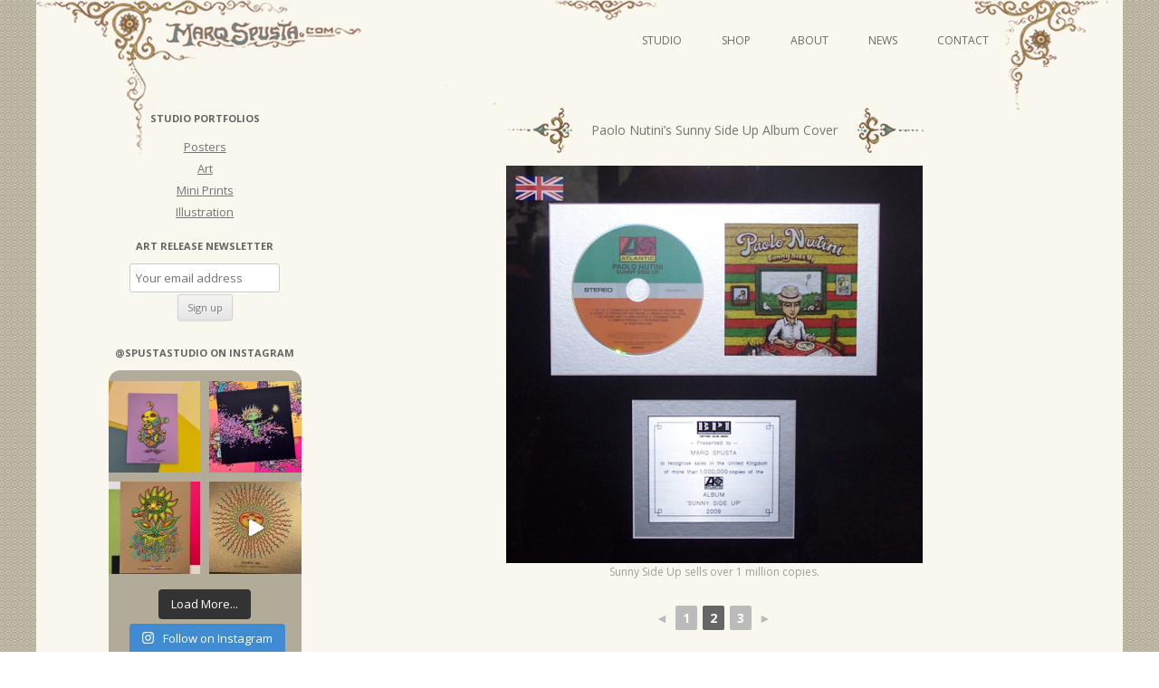

--- FILE ---
content_type: text/html; charset=UTF-8
request_url: https://marqspusta.com/studio-projects/studio-illustration/paolo-nutini-album-cover-2/nggallery/page/2
body_size: 18427
content:
<!DOCTYPE html>
<!--[if IE 7]>
<html class="ie ie7" lang="en-US">
<![endif]-->
<!--[if IE 8]>
<html class="ie ie8" lang="en-US">
<![endif]-->
<!--[if !(IE 7) & !(IE 8)]><!-->
<html lang="en-US">
<!--<![endif]-->
<head>
<meta charset="UTF-8" />
<meta name="viewport" content="width=device-width" />
<title>Paolo Nutini&#8217;s Sunny Side Up Album Cover | Marq Spusta</title>
<link rel="profile" href="http://gmpg.org/xfn/11" />
<link rel="pingback" href="https://marqspusta.com/xmlrpc.php" />
<!--[if lt IE 9]>
<script src="https://marqspusta.com/wp-content/themes/spusta16/js/html5.js" type="text/javascript"></script>
<![endif]-->
		<style type="text/css">
			.rltdpstsplgn-featured-posts {
				width: 0%;
			}
			.rltdpstsplgn-featured-post-block .rltdpstsplgn-featured-posts article {
				width: 0%;
			}
							.rltdpstsplgn-featured-posts {
					background-color: #f3f3f3 !important;
				}
				.rltdpstsplgn-featured-posts article {
					background-color: #f3f3f3 !important;
				}
				.rltdpstsplgn-featured-posts article h3 a {
					color: #777b7e !important;
				}
				.rltdpstsplgn-featured-posts article p {
					color: #777b7e !important;
				}
				.rltdpstsplgn-featured-posts .more-link {
					color: #777b7e !important;
				}
					</style>
	<meta name='robots' content='max-image-preview:large' />
<link rel='dns-prefetch' href='//static.addtoany.com' />
<link rel='dns-prefetch' href='//fonts.googleapis.com' />
<link rel="alternate" type="application/rss+xml" title="Marq Spusta &raquo; Feed" href="https://marqspusta.com/feed/" />
<link rel="alternate" type="application/rss+xml" title="Marq Spusta &raquo; Comments Feed" href="https://marqspusta.com/comments/feed/" />
<link rel="alternate" type="application/rss+xml" title="Marq Spusta &raquo; Paolo Nutini&#8217;s Sunny Side Up Album Cover Comments Feed" href="https://marqspusta.com/studio-projects/studio-illustration/paolo-nutini-album-cover-2/feed/" />
<script type="text/javascript">
window._wpemojiSettings = {"baseUrl":"https:\/\/s.w.org\/images\/core\/emoji\/14.0.0\/72x72\/","ext":".png","svgUrl":"https:\/\/s.w.org\/images\/core\/emoji\/14.0.0\/svg\/","svgExt":".svg","source":{"concatemoji":"https:\/\/marqspusta.com\/wp-includes\/js\/wp-emoji-release.min.js?ver=6.2.8"}};
/*! This file is auto-generated */
!function(e,a,t){var n,r,o,i=a.createElement("canvas"),p=i.getContext&&i.getContext("2d");function s(e,t){p.clearRect(0,0,i.width,i.height),p.fillText(e,0,0);e=i.toDataURL();return p.clearRect(0,0,i.width,i.height),p.fillText(t,0,0),e===i.toDataURL()}function c(e){var t=a.createElement("script");t.src=e,t.defer=t.type="text/javascript",a.getElementsByTagName("head")[0].appendChild(t)}for(o=Array("flag","emoji"),t.supports={everything:!0,everythingExceptFlag:!0},r=0;r<o.length;r++)t.supports[o[r]]=function(e){if(p&&p.fillText)switch(p.textBaseline="top",p.font="600 32px Arial",e){case"flag":return s("\ud83c\udff3\ufe0f\u200d\u26a7\ufe0f","\ud83c\udff3\ufe0f\u200b\u26a7\ufe0f")?!1:!s("\ud83c\uddfa\ud83c\uddf3","\ud83c\uddfa\u200b\ud83c\uddf3")&&!s("\ud83c\udff4\udb40\udc67\udb40\udc62\udb40\udc65\udb40\udc6e\udb40\udc67\udb40\udc7f","\ud83c\udff4\u200b\udb40\udc67\u200b\udb40\udc62\u200b\udb40\udc65\u200b\udb40\udc6e\u200b\udb40\udc67\u200b\udb40\udc7f");case"emoji":return!s("\ud83e\udef1\ud83c\udffb\u200d\ud83e\udef2\ud83c\udfff","\ud83e\udef1\ud83c\udffb\u200b\ud83e\udef2\ud83c\udfff")}return!1}(o[r]),t.supports.everything=t.supports.everything&&t.supports[o[r]],"flag"!==o[r]&&(t.supports.everythingExceptFlag=t.supports.everythingExceptFlag&&t.supports[o[r]]);t.supports.everythingExceptFlag=t.supports.everythingExceptFlag&&!t.supports.flag,t.DOMReady=!1,t.readyCallback=function(){t.DOMReady=!0},t.supports.everything||(n=function(){t.readyCallback()},a.addEventListener?(a.addEventListener("DOMContentLoaded",n,!1),e.addEventListener("load",n,!1)):(e.attachEvent("onload",n),a.attachEvent("onreadystatechange",function(){"complete"===a.readyState&&t.readyCallback()})),(e=t.source||{}).concatemoji?c(e.concatemoji):e.wpemoji&&e.twemoji&&(c(e.twemoji),c(e.wpemoji)))}(window,document,window._wpemojiSettings);
</script>
<style type="text/css">
img.wp-smiley,
img.emoji {
	display: inline !important;
	border: none !important;
	box-shadow: none !important;
	height: 1em !important;
	width: 1em !important;
	margin: 0 0.07em !important;
	vertical-align: -0.1em !important;
	background: none !important;
	padding: 0 !important;
}
</style>
	<link rel='stylesheet' id='sbi_styles-css' href='https://marqspusta.com/wp-content/plugins/instagram-feed/css/sbi-styles.min.css?ver=6.6.1' type='text/css' media='all' />
<link rel='stylesheet' id='wp-block-library-css' href='https://marqspusta.com/wp-includes/css/dist/block-library/style.min.css?ver=6.2.8' type='text/css' media='all' />
<link rel='stylesheet' id='classic-theme-styles-css' href='https://marqspusta.com/wp-includes/css/classic-themes.min.css?ver=6.2.8' type='text/css' media='all' />
<style id='global-styles-inline-css' type='text/css'>
body{--wp--preset--color--black: #000000;--wp--preset--color--cyan-bluish-gray: #abb8c3;--wp--preset--color--white: #ffffff;--wp--preset--color--pale-pink: #f78da7;--wp--preset--color--vivid-red: #cf2e2e;--wp--preset--color--luminous-vivid-orange: #ff6900;--wp--preset--color--luminous-vivid-amber: #fcb900;--wp--preset--color--light-green-cyan: #7bdcb5;--wp--preset--color--vivid-green-cyan: #00d084;--wp--preset--color--pale-cyan-blue: #8ed1fc;--wp--preset--color--vivid-cyan-blue: #0693e3;--wp--preset--color--vivid-purple: #9b51e0;--wp--preset--gradient--vivid-cyan-blue-to-vivid-purple: linear-gradient(135deg,rgba(6,147,227,1) 0%,rgb(155,81,224) 100%);--wp--preset--gradient--light-green-cyan-to-vivid-green-cyan: linear-gradient(135deg,rgb(122,220,180) 0%,rgb(0,208,130) 100%);--wp--preset--gradient--luminous-vivid-amber-to-luminous-vivid-orange: linear-gradient(135deg,rgba(252,185,0,1) 0%,rgba(255,105,0,1) 100%);--wp--preset--gradient--luminous-vivid-orange-to-vivid-red: linear-gradient(135deg,rgba(255,105,0,1) 0%,rgb(207,46,46) 100%);--wp--preset--gradient--very-light-gray-to-cyan-bluish-gray: linear-gradient(135deg,rgb(238,238,238) 0%,rgb(169,184,195) 100%);--wp--preset--gradient--cool-to-warm-spectrum: linear-gradient(135deg,rgb(74,234,220) 0%,rgb(151,120,209) 20%,rgb(207,42,186) 40%,rgb(238,44,130) 60%,rgb(251,105,98) 80%,rgb(254,248,76) 100%);--wp--preset--gradient--blush-light-purple: linear-gradient(135deg,rgb(255,206,236) 0%,rgb(152,150,240) 100%);--wp--preset--gradient--blush-bordeaux: linear-gradient(135deg,rgb(254,205,165) 0%,rgb(254,45,45) 50%,rgb(107,0,62) 100%);--wp--preset--gradient--luminous-dusk: linear-gradient(135deg,rgb(255,203,112) 0%,rgb(199,81,192) 50%,rgb(65,88,208) 100%);--wp--preset--gradient--pale-ocean: linear-gradient(135deg,rgb(255,245,203) 0%,rgb(182,227,212) 50%,rgb(51,167,181) 100%);--wp--preset--gradient--electric-grass: linear-gradient(135deg,rgb(202,248,128) 0%,rgb(113,206,126) 100%);--wp--preset--gradient--midnight: linear-gradient(135deg,rgb(2,3,129) 0%,rgb(40,116,252) 100%);--wp--preset--duotone--dark-grayscale: url('#wp-duotone-dark-grayscale');--wp--preset--duotone--grayscale: url('#wp-duotone-grayscale');--wp--preset--duotone--purple-yellow: url('#wp-duotone-purple-yellow');--wp--preset--duotone--blue-red: url('#wp-duotone-blue-red');--wp--preset--duotone--midnight: url('#wp-duotone-midnight');--wp--preset--duotone--magenta-yellow: url('#wp-duotone-magenta-yellow');--wp--preset--duotone--purple-green: url('#wp-duotone-purple-green');--wp--preset--duotone--blue-orange: url('#wp-duotone-blue-orange');--wp--preset--font-size--small: 13px;--wp--preset--font-size--medium: 20px;--wp--preset--font-size--large: 36px;--wp--preset--font-size--x-large: 42px;--wp--preset--spacing--20: 0.44rem;--wp--preset--spacing--30: 0.67rem;--wp--preset--spacing--40: 1rem;--wp--preset--spacing--50: 1.5rem;--wp--preset--spacing--60: 2.25rem;--wp--preset--spacing--70: 3.38rem;--wp--preset--spacing--80: 5.06rem;--wp--preset--shadow--natural: 6px 6px 9px rgba(0, 0, 0, 0.2);--wp--preset--shadow--deep: 12px 12px 50px rgba(0, 0, 0, 0.4);--wp--preset--shadow--sharp: 6px 6px 0px rgba(0, 0, 0, 0.2);--wp--preset--shadow--outlined: 6px 6px 0px -3px rgba(255, 255, 255, 1), 6px 6px rgba(0, 0, 0, 1);--wp--preset--shadow--crisp: 6px 6px 0px rgba(0, 0, 0, 1);}:where(.is-layout-flex){gap: 0.5em;}body .is-layout-flow > .alignleft{float: left;margin-inline-start: 0;margin-inline-end: 2em;}body .is-layout-flow > .alignright{float: right;margin-inline-start: 2em;margin-inline-end: 0;}body .is-layout-flow > .aligncenter{margin-left: auto !important;margin-right: auto !important;}body .is-layout-constrained > .alignleft{float: left;margin-inline-start: 0;margin-inline-end: 2em;}body .is-layout-constrained > .alignright{float: right;margin-inline-start: 2em;margin-inline-end: 0;}body .is-layout-constrained > .aligncenter{margin-left: auto !important;margin-right: auto !important;}body .is-layout-constrained > :where(:not(.alignleft):not(.alignright):not(.alignfull)){max-width: var(--wp--style--global--content-size);margin-left: auto !important;margin-right: auto !important;}body .is-layout-constrained > .alignwide{max-width: var(--wp--style--global--wide-size);}body .is-layout-flex{display: flex;}body .is-layout-flex{flex-wrap: wrap;align-items: center;}body .is-layout-flex > *{margin: 0;}:where(.wp-block-columns.is-layout-flex){gap: 2em;}.has-black-color{color: var(--wp--preset--color--black) !important;}.has-cyan-bluish-gray-color{color: var(--wp--preset--color--cyan-bluish-gray) !important;}.has-white-color{color: var(--wp--preset--color--white) !important;}.has-pale-pink-color{color: var(--wp--preset--color--pale-pink) !important;}.has-vivid-red-color{color: var(--wp--preset--color--vivid-red) !important;}.has-luminous-vivid-orange-color{color: var(--wp--preset--color--luminous-vivid-orange) !important;}.has-luminous-vivid-amber-color{color: var(--wp--preset--color--luminous-vivid-amber) !important;}.has-light-green-cyan-color{color: var(--wp--preset--color--light-green-cyan) !important;}.has-vivid-green-cyan-color{color: var(--wp--preset--color--vivid-green-cyan) !important;}.has-pale-cyan-blue-color{color: var(--wp--preset--color--pale-cyan-blue) !important;}.has-vivid-cyan-blue-color{color: var(--wp--preset--color--vivid-cyan-blue) !important;}.has-vivid-purple-color{color: var(--wp--preset--color--vivid-purple) !important;}.has-black-background-color{background-color: var(--wp--preset--color--black) !important;}.has-cyan-bluish-gray-background-color{background-color: var(--wp--preset--color--cyan-bluish-gray) !important;}.has-white-background-color{background-color: var(--wp--preset--color--white) !important;}.has-pale-pink-background-color{background-color: var(--wp--preset--color--pale-pink) !important;}.has-vivid-red-background-color{background-color: var(--wp--preset--color--vivid-red) !important;}.has-luminous-vivid-orange-background-color{background-color: var(--wp--preset--color--luminous-vivid-orange) !important;}.has-luminous-vivid-amber-background-color{background-color: var(--wp--preset--color--luminous-vivid-amber) !important;}.has-light-green-cyan-background-color{background-color: var(--wp--preset--color--light-green-cyan) !important;}.has-vivid-green-cyan-background-color{background-color: var(--wp--preset--color--vivid-green-cyan) !important;}.has-pale-cyan-blue-background-color{background-color: var(--wp--preset--color--pale-cyan-blue) !important;}.has-vivid-cyan-blue-background-color{background-color: var(--wp--preset--color--vivid-cyan-blue) !important;}.has-vivid-purple-background-color{background-color: var(--wp--preset--color--vivid-purple) !important;}.has-black-border-color{border-color: var(--wp--preset--color--black) !important;}.has-cyan-bluish-gray-border-color{border-color: var(--wp--preset--color--cyan-bluish-gray) !important;}.has-white-border-color{border-color: var(--wp--preset--color--white) !important;}.has-pale-pink-border-color{border-color: var(--wp--preset--color--pale-pink) !important;}.has-vivid-red-border-color{border-color: var(--wp--preset--color--vivid-red) !important;}.has-luminous-vivid-orange-border-color{border-color: var(--wp--preset--color--luminous-vivid-orange) !important;}.has-luminous-vivid-amber-border-color{border-color: var(--wp--preset--color--luminous-vivid-amber) !important;}.has-light-green-cyan-border-color{border-color: var(--wp--preset--color--light-green-cyan) !important;}.has-vivid-green-cyan-border-color{border-color: var(--wp--preset--color--vivid-green-cyan) !important;}.has-pale-cyan-blue-border-color{border-color: var(--wp--preset--color--pale-cyan-blue) !important;}.has-vivid-cyan-blue-border-color{border-color: var(--wp--preset--color--vivid-cyan-blue) !important;}.has-vivid-purple-border-color{border-color: var(--wp--preset--color--vivid-purple) !important;}.has-vivid-cyan-blue-to-vivid-purple-gradient-background{background: var(--wp--preset--gradient--vivid-cyan-blue-to-vivid-purple) !important;}.has-light-green-cyan-to-vivid-green-cyan-gradient-background{background: var(--wp--preset--gradient--light-green-cyan-to-vivid-green-cyan) !important;}.has-luminous-vivid-amber-to-luminous-vivid-orange-gradient-background{background: var(--wp--preset--gradient--luminous-vivid-amber-to-luminous-vivid-orange) !important;}.has-luminous-vivid-orange-to-vivid-red-gradient-background{background: var(--wp--preset--gradient--luminous-vivid-orange-to-vivid-red) !important;}.has-very-light-gray-to-cyan-bluish-gray-gradient-background{background: var(--wp--preset--gradient--very-light-gray-to-cyan-bluish-gray) !important;}.has-cool-to-warm-spectrum-gradient-background{background: var(--wp--preset--gradient--cool-to-warm-spectrum) !important;}.has-blush-light-purple-gradient-background{background: var(--wp--preset--gradient--blush-light-purple) !important;}.has-blush-bordeaux-gradient-background{background: var(--wp--preset--gradient--blush-bordeaux) !important;}.has-luminous-dusk-gradient-background{background: var(--wp--preset--gradient--luminous-dusk) !important;}.has-pale-ocean-gradient-background{background: var(--wp--preset--gradient--pale-ocean) !important;}.has-electric-grass-gradient-background{background: var(--wp--preset--gradient--electric-grass) !important;}.has-midnight-gradient-background{background: var(--wp--preset--gradient--midnight) !important;}.has-small-font-size{font-size: var(--wp--preset--font-size--small) !important;}.has-medium-font-size{font-size: var(--wp--preset--font-size--medium) !important;}.has-large-font-size{font-size: var(--wp--preset--font-size--large) !important;}.has-x-large-font-size{font-size: var(--wp--preset--font-size--x-large) !important;}
.wp-block-navigation a:where(:not(.wp-element-button)){color: inherit;}
:where(.wp-block-columns.is-layout-flex){gap: 2em;}
.wp-block-pullquote{font-size: 1.5em;line-height: 1.6;}
</style>
<link rel='stylesheet' id='rltdpstsplgn_stylesheet-css' href='https://marqspusta.com/wp-content/plugins/relevant/css/style.css?ver=6.2.8' type='text/css' media='all' />
<link rel='stylesheet' id='yop-public-css' href='https://marqspusta.com/wp-content/plugins/yop-poll/public/assets/css/yop-poll-public-6.5.30.css?ver=6.2.8' type='text/css' media='all' />
<link rel='stylesheet' id='ngg_trigger_buttons-css' href='https://marqspusta.com/wp-content/plugins/nextgen-gallery/static/GalleryDisplay/trigger_buttons.css?ver=3.59.3' type='text/css' media='all' />
<link rel='stylesheet' id='fancybox-0-css' href='https://marqspusta.com/wp-content/plugins/nextgen-gallery/static/Lightbox/fancybox/jquery.fancybox-1.3.4.css?ver=3.59.3' type='text/css' media='all' />
<link rel='stylesheet' id='fontawesome_v4_shim_style-css' href='https://marqspusta.com/wp-content/plugins/nextgen-gallery/static/FontAwesome/css/v4-shims.min.css?ver=6.2.8' type='text/css' media='all' />
<link rel='stylesheet' id='fontawesome-css' href='https://marqspusta.com/wp-content/plugins/nextgen-gallery/static/FontAwesome/css/all.min.css?ver=6.2.8' type='text/css' media='all' />
<link rel='stylesheet' id='nextgen_pagination_style-css' href='https://marqspusta.com/wp-content/plugins/nextgen-gallery/static/GalleryDisplay/pagination_style.css?ver=3.59.3' type='text/css' media='all' />
<link rel='stylesheet' id='nextgen_basic_thumbnails_style-css' href='https://marqspusta.com/wp-content/plugins/nextgen-gallery/static/Thumbnails/nextgen_basic_thumbnails.css?ver=3.59.3' type='text/css' media='all' />
<link rel='stylesheet' id='twentytwelve-fonts-css' href='https://fonts.googleapis.com/css?family=Open+Sans:400italic,700italic,400,700&#038;subset=latin,latin-ext' type='text/css' media='all' />
<link rel='stylesheet' id='twentytwelve-style-css' href='https://marqspusta.com/wp-content/themes/spusta16/style.css?ver=6.2.8' type='text/css' media='all' />
<!--[if lt IE 9]>
<link rel='stylesheet' id='twentytwelve-ie-css' href='https://marqspusta.com/wp-content/themes/spusta16/css/ie.css?ver=20121010' type='text/css' media='all' />
<![endif]-->
<link rel='stylesheet' id='addtoany-css' href='https://marqspusta.com/wp-content/plugins/add-to-any/addtoany.min.css?ver=1.16' type='text/css' media='all' />
<script type='text/javascript' id='addtoany-core-js-before'>
window.a2a_config=window.a2a_config||{};a2a_config.callbacks=[];a2a_config.overlays=[];a2a_config.templates={};
a2a_config.color_main = "c6c5b8"; a2a_config.color_border = "89876c"; a2a_config.color_link_text = "333333"; a2a_config.color_link_text_hover = "000000"; a2a_config.color_bg = "ebe9da";
</script>
<script type='text/javascript' async src='https://static.addtoany.com/menu/page.js' id='addtoany-core-js'></script>
<script type='text/javascript' src='https://marqspusta.com/wp-includes/js/jquery/jquery.min.js?ver=3.6.4' id='jquery-core-js'></script>
<script type='text/javascript' src='https://marqspusta.com/wp-includes/js/jquery/jquery-migrate.min.js?ver=3.4.0' id='jquery-migrate-js'></script>
<script type='text/javascript' async src='https://marqspusta.com/wp-content/plugins/add-to-any/addtoany.min.js?ver=1.1' id='addtoany-jquery-js'></script>
<script type='text/javascript' id='yop-public-js-extra'>
/* <![CDATA[ */
var objectL10n = {"yopPollParams":{"urlParams":{"ajax":"https:\/\/marqspusta.com\/wp-admin\/admin-ajax.php","wpLogin":"https:\/\/marqspusta.com\/wp-login.php?redirect_to=https%3A%2F%2Fmarqspusta.com%2Fwp-admin%2Fadmin-ajax.php%3Faction%3Dyop_poll_record_wordpress_vote"},"apiParams":{"reCaptcha":{"siteKey":""},"reCaptchaV2Invisible":{"siteKey":""},"reCaptchaV3":{"siteKey":""},"hCaptcha":{"siteKey":""}},"captchaParams":{"imgPath":"https:\/\/marqspusta.com\/wp-content\/plugins\/yop-poll\/public\/assets\/img\/","url":"https:\/\/marqspusta.com\/wp-content\/plugins\/yop-poll\/app.php","accessibilityAlt":"Sound icon","accessibilityTitle":"Accessibility option: listen to a question and answer it!","accessibilityDescription":"Type below the <strong>answer<\/strong> to what you hear. Numbers or words:","explanation":"Click or touch the <strong>ANSWER<\/strong>","refreshAlt":"Refresh\/reload icon","refreshTitle":"Refresh\/reload: get new images and accessibility option!"},"voteParams":{"invalidPoll":"Invalid Poll","noAnswersSelected":"No answer selected","minAnswersRequired":"At least {min_answers_allowed} answer(s) required","maxAnswersRequired":"A max of {max_answers_allowed} answer(s) accepted","noAnswerForOther":"No other answer entered","noValueForCustomField":"{custom_field_name} is required","consentNotChecked":"You must agree to our terms and conditions","noCaptchaSelected":"Captcha is required","thankYou":"Thank you for your vote"},"resultsParams":{"singleVote":"vote","multipleVotes":"votes","singleAnswer":"answer","multipleAnswers":"answers"}}};
/* ]]> */
</script>
<script type='text/javascript' src='https://marqspusta.com/wp-content/plugins/yop-poll/public/assets/js/yop-poll-public-6.5.30.min.js?ver=6.2.8' id='yop-public-js'></script>
<script type='text/javascript' id='photocrati_ajax-js-extra'>
/* <![CDATA[ */
var photocrati_ajax = {"url":"https:\/\/marqspusta.com\/index.php?photocrati_ajax=1","rest_url":"https:\/\/marqspusta.com\/wp-json\/","wp_home_url":"https:\/\/marqspusta.com","wp_site_url":"https:\/\/marqspusta.com","wp_root_url":"https:\/\/marqspusta.com","wp_plugins_url":"https:\/\/marqspusta.com\/wp-content\/plugins","wp_content_url":"https:\/\/marqspusta.com\/wp-content","wp_includes_url":"https:\/\/marqspusta.com\/wp-includes\/","ngg_param_slug":"nggallery"};
/* ]]> */
</script>
<script type='text/javascript' src='https://marqspusta.com/wp-content/plugins/nextgen-gallery/static/Legacy/ajax.min.js?ver=3.59.3' id='photocrati_ajax-js'></script>
<script type='text/javascript' src='https://marqspusta.com/wp-content/plugins/nextgen-gallery/static/FontAwesome/js/v4-shims.min.js?ver=5.3.1' id='fontawesome_v4_shim-js'></script>
<script type='text/javascript' defer crossorigin="anonymous" data-auto-replace-svg="false" data-keep-original-source="false" data-search-pseudo-elements src='https://marqspusta.com/wp-content/plugins/nextgen-gallery/static/FontAwesome/js/all.min.js?ver=5.3.1' id='fontawesome-js'></script>
<script type='text/javascript' src='https://marqspusta.com/wp-content/plugins/nextgen-gallery/static/Thumbnails/nextgen_basic_thumbnails.js?ver=3.59.3' id='nextgen_basic_thumbnails_script-js'></script>
<link rel="https://api.w.org/" href="https://marqspusta.com/wp-json/" /><link rel="alternate" type="application/json" href="https://marqspusta.com/wp-json/wp/v2/posts/3398" /><link rel="EditURI" type="application/rsd+xml" title="RSD" href="https://marqspusta.com/xmlrpc.php?rsd" />
<link rel="wlwmanifest" type="application/wlwmanifest+xml" href="https://marqspusta.com/wp-includes/wlwmanifest.xml" />
<meta name="generator" content="WordPress 6.2.8" />
<link rel="canonical" href="https://marqspusta.com/studio-projects/studio-illustration/paolo-nutini-album-cover-2/" />
<link rel='shortlink' href='https://marqspusta.com/?p=3398' />
<link rel="alternate" type="application/json+oembed" href="https://marqspusta.com/wp-json/oembed/1.0/embed?url=https%3A%2F%2Fmarqspusta.com%2Fstudio-projects%2Fstudio-illustration%2Fpaolo-nutini-album-cover-2%2F" />
<link rel="alternate" type="text/xml+oembed" href="https://marqspusta.com/wp-json/oembed/1.0/embed?url=https%3A%2F%2Fmarqspusta.com%2Fstudio-projects%2Fstudio-illustration%2Fpaolo-nutini-album-cover-2%2F&#038;format=xml" />
		<script>
			( function() {
				window.onpageshow = function( event ) {
					// Defined window.wpforms means that a form exists on a page.
					// If so and back/forward button has been clicked,
					// force reload a page to prevent the submit button state stuck.
					if ( typeof window.wpforms !== 'undefined' && event.persisted ) {
						window.location.reload();
					}
				};
			}() );
		</script>
		<style id="wpforms-css-vars-root">
				:root {
					--wpforms-field-border-radius: 3px;
--wpforms-field-border-style: solid;
--wpforms-field-border-size: 1px;
--wpforms-field-background-color: #ffffff;
--wpforms-field-border-color: rgba( 0, 0, 0, 0.25 );
--wpforms-field-border-color-spare: rgba( 0, 0, 0, 0.25 );
--wpforms-field-text-color: rgba( 0, 0, 0, 0.7 );
--wpforms-field-menu-color: #ffffff;
--wpforms-label-color: rgba( 0, 0, 0, 0.85 );
--wpforms-label-sublabel-color: rgba( 0, 0, 0, 0.55 );
--wpforms-label-error-color: #d63637;
--wpforms-button-border-radius: 3px;
--wpforms-button-border-style: none;
--wpforms-button-border-size: 1px;
--wpforms-button-background-color: #066aab;
--wpforms-button-border-color: #066aab;
--wpforms-button-text-color: #ffffff;
--wpforms-page-break-color: #066aab;
--wpforms-background-image: none;
--wpforms-background-position: center center;
--wpforms-background-repeat: no-repeat;
--wpforms-background-size: cover;
--wpforms-background-width: 100px;
--wpforms-background-height: 100px;
--wpforms-background-color: rgba( 0, 0, 0, 0 );
--wpforms-background-url: none;
--wpforms-container-padding: 0px;
--wpforms-container-border-style: none;
--wpforms-container-border-width: 1px;
--wpforms-container-border-color: #000000;
--wpforms-container-border-radius: 3px;
--wpforms-field-size-input-height: 43px;
--wpforms-field-size-input-spacing: 15px;
--wpforms-field-size-font-size: 16px;
--wpforms-field-size-line-height: 19px;
--wpforms-field-size-padding-h: 14px;
--wpforms-field-size-checkbox-size: 16px;
--wpforms-field-size-sublabel-spacing: 5px;
--wpforms-field-size-icon-size: 1;
--wpforms-label-size-font-size: 16px;
--wpforms-label-size-line-height: 19px;
--wpforms-label-size-sublabel-font-size: 14px;
--wpforms-label-size-sublabel-line-height: 17px;
--wpforms-button-size-font-size: 17px;
--wpforms-button-size-height: 41px;
--wpforms-button-size-padding-h: 15px;
--wpforms-button-size-margin-top: 10px;
--wpforms-container-shadow-size-box-shadow: none;

				}
			</style></head>

<body class="post-template-default single single-post postid-3398 single-format-standard rltdpstsplgn_twentytwelve custom-font-enabled">
<div id="page" class="hfeed site">
	<header id="masthead" class="site-header" role="banner">
		<hgroup>
			<h1 class="site-title"><a href="https://marqspusta.com/" title="Marq Spusta" rel="home">Marq Spusta</a></h1>
			<h2 class="site-description"></h2>
		</hgroup>
		<div id="headLink">
			
		<nav id="site-navigation" class="main-navigation" role="navigation">
			<button class="menu-toggle">Menu</button>
			<a class="assistive-text" href="#content" title="Skip to content">Skip to content</a>
			<div class="menu-newnav-container"><ul id="menu-newnav" class="nav-menu"><li id="menu-item-8222" class="menu-item menu-item-type-taxonomy menu-item-object-category current-post-ancestor menu-item-has-children menu-item-8222"><a href="https://marqspusta.com/category/studio-projects/">Studio</a>
<ul class="sub-menu">
	<li id="menu-item-8223" class="menu-item menu-item-type-taxonomy menu-item-object-category menu-item-8223"><a href="https://marqspusta.com/category/studio-projects/studio-posters/">Posters</a></li>
	<li id="menu-item-8226" class="menu-item menu-item-type-taxonomy menu-item-object-category menu-item-has-children menu-item-8226"><a href="https://marqspusta.com/category/studio-projects/studio-art/">Art</a>
	<ul class="sub-menu">
		<li id="menu-item-14069" class="menu-item menu-item-type-taxonomy menu-item-object-category menu-item-14069"><a href="https://marqspusta.com/category/studio-projects/studio-video-series/">Video Series</a></li>
	</ul>
</li>
	<li id="menu-item-8224" class="menu-item menu-item-type-taxonomy menu-item-object-category current-post-ancestor current-menu-parent current-post-parent menu-item-8224"><a href="https://marqspusta.com/category/studio-projects/studio-illustration/">Illustration</a></li>
	<li id="menu-item-8225" class="menu-item menu-item-type-taxonomy menu-item-object-category menu-item-8225"><a href="https://marqspusta.com/category/studio-projects/studio-miniprints/">Mini Prints</a></li>
</ul>
</li>
<li id="menu-item-8227" class="menu-item menu-item-type-custom menu-item-object-custom menu-item-8227"><a target="_blank" rel="noopener" href="http://shop.marqspusta.com">Shop</a></li>
<li id="menu-item-8228" class="menu-item menu-item-type-post_type menu-item-object-page menu-item-8228"><a href="https://marqspusta.com/about/">About</a></li>
<li id="menu-item-8229" class="menu-item menu-item-type-custom menu-item-object-custom menu-item-home menu-item-8229"><a href="https://marqspusta.com/">News</a></li>
<li id="menu-item-8230" class="menu-item menu-item-type-post_type menu-item-object-page menu-item-8230"><a href="https://marqspusta.com/contact/">Contact</a></li>
</ul></div>		</nav><!-- #site-navigation -->
		</div>		


	</header><!-- #masthead -->
	<div id="main" class="wrapper">
	<div id="primary" class="site-content">
		<div id="content" role="main">

			                        
                 

				
	<article id="post-3398" class="post-3398 post type-post status-publish format-standard has-post-thumbnail hentry category-studio-illustration tag-album-cover tag-paolo-nutini tag-sunny-side-up">
				<header class="entry-header">

							<nav class="nav-single">
					<h3 class="assistive-text">Post navigation</h3>
					
			<h1 class="entry-title"><span class="nav-previous meta-nav-sp"><a href="https://marqspusta.com/studio-projects/studio-illustration/sahtea-illustration/" rel="prev"><span class="meta-nav-sp"></span></a></span><span class="title-text">Paolo Nutini&#8217;s Sunny Side Up Album Cover</span><span class="nav-next meta-nav-sp"><a href="https://marqspusta.com/studio-projects/studio-illustration/dinosaur-jr-record-cover/" rel="next"> <span class="meta-nav-sp"></span></a></span></h1>
					
				</nav><!-- .nav-single -->   

										<div class="comments-link">
					<a href="https://marqspusta.com/studio-projects/studio-illustration/paolo-nutini-album-cover-2/#respond"><span class="leave-reply">Leave a reply</span></a>				</div><!-- .comments-link -->
					</header><!-- .entry-header -->

				<div class="entry-content">
			<!-- index.php -->
<div
	class="ngg-galleryoverview
	 ngg-ajax-pagination-none	"
	id="ngg-gallery-730cd444f1f2b76b009beedb6ad24951-2">

			<!-- Thumbnails -->
				<div id="ngg-image-0" class="ngg-gallery-thumbnail-box" 
								style="display: none;"			>
						<div class="ngg-gallery-thumbnail">
			<a href="https://marqspusta.com/wp-content/gallery/paolo-nutini-album-cover/25-sunnyside.jpg"
				title="Paolo Nutini\&#039;s Sunny Side Up Album Cover."
				data-src="https://marqspusta.com/wp-content/gallery/paolo-nutini-album-cover/25-sunnyside.jpg"
				data-thumbnail="https://marqspusta.com/wp-content/gallery/paolo-nutini-album-cover/thumbs/thumbs_25-sunnyside.jpg"
				data-image-id="121"
				data-title="Paolo Nutini -Sunny Side Up"
				data-description="Paolo Nutini&#039;s Sunny Side Up Album Cover."
				data-image-slug="paolo-nutini-sunny-side-up"
				class="ngg-fancybox" rel="730cd444f1f2b76b009beedb6ad24951">
				<img
					title="Paolo Nutini -Sunny Side Up"
					alt="Paolo Nutini -Sunny Side Up"
					src="https://marqspusta.com/wp-content/gallery/paolo-nutini-album-cover/thumbs/thumbs_25-sunnyside.jpg"
					width="460"
					height="448"
					style="max-width:100%;"
				/>
			</a>
		</div>
							</div> 
			
		
				<div id="ngg-image-1" class="ngg-gallery-thumbnail-box" 
											>
						<div class="ngg-gallery-thumbnail">
			<a href="https://marqspusta.com/wp-content/gallery/paolo-nutini-album-cover/screen-shot-2011-02-28-at-11-26-57-pm.png"
				title="Sunny Side Up sells over 1 million copies."
				data-src="https://marqspusta.com/wp-content/gallery/paolo-nutini-album-cover/screen-shot-2011-02-28-at-11-26-57-pm.png"
				data-thumbnail="https://marqspusta.com/wp-content/gallery/paolo-nutini-album-cover/thumbs/thumbs_screen-shot-2011-02-28-at-11-26-57-pm.png"
				data-image-id="281"
				data-title="Sunny Side Up Award"
				data-description="Sunny Side Up sells over 1 million copies."
				data-image-slug="sunny-side-up-award"
				class="ngg-fancybox" rel="730cd444f1f2b76b009beedb6ad24951">
				<img
					title="Sunny Side Up Award"
					alt="Sunny Side Up Award"
					src="https://marqspusta.com/wp-content/gallery/paolo-nutini-album-cover/thumbs/thumbs_screen-shot-2011-02-28-at-11-26-57-pm.png"
					width="460"
					height="439"
					style="max-width:100%;"
				/>
			</a>
		</div>
							</div> 
			
		
				<div id="ngg-image-2" class="ngg-gallery-thumbnail-box" 
								style="display: none;"			>
						<div class="ngg-gallery-thumbnail">
			<a href="https://marqspusta.com/wp-content/gallery/paolo-nutini-album-cover/paolomerch.png"
				title=""
				data-src="https://marqspusta.com/wp-content/gallery/paolo-nutini-album-cover/paolomerch.png"
				data-thumbnail="https://marqspusta.com/wp-content/gallery/paolo-nutini-album-cover/thumbs/thumbs_paolomerch.png"
				data-image-id="282"
				data-title="paolomerch"
				data-description=""
				data-image-slug="paolomerch"
				class="ngg-fancybox" rel="730cd444f1f2b76b009beedb6ad24951">
				<img
					title="paolomerch"
					alt="paolomerch"
					src="https://marqspusta.com/wp-content/gallery/paolo-nutini-album-cover/thumbs/thumbs_paolomerch.png"
					width="460"
					height="460"
					style="max-width:100%;"
				/>
			</a>
		</div>
							</div> 
			
		
		
		<!-- Pagination -->
		<div class='ngg-navigation'><a class='next' href='https://marqspusta.com/studio-projects/studio-illustration/paolo-nutini-album-cover-2/nggallery/page/1' data-pageid=1>&#9668;</a>
<a class='page-numbers' data-pageid='1' href='https://marqspusta.com/studio-projects/studio-illustration/paolo-nutini-album-cover-2/nggallery/page/1'>1</a>
<span class='current'>2</span>
<a class='page-numbers' data-pageid='3' href='https://marqspusta.com/studio-projects/studio-illustration/paolo-nutini-album-cover-2/nggallery/page/3'>3</a>
<a class='prev' href='https://marqspusta.com/studio-projects/studio-illustration/paolo-nutini-album-cover-2/nggallery/page/3' data-pageid=3>&#9658;</a></div>	</div>

<div class="rltdpstsplgn-featured-post-block"></div><div class="addtoany_share_save_container addtoany_content addtoany_content_bottom"><div class="a2a_kit a2a_kit_size_16 addtoany_list" data-a2a-url="https://marqspusta.com/studio-projects/studio-illustration/paolo-nutini-album-cover-2/" data-a2a-title="Paolo Nutini’s Sunny Side Up Album Cover"><a class="a2a_dd addtoany_no_icon addtoany_share_save addtoany_share" href="https://www.addtoany.com/share">Share/Bookmark</a></div></div>					</div><!-- .entry-content -->
		
		<footer class="entry-meta">
			More from: <ul><li><a href="https://marqspusta.com/tag/album-cover/" rel="tag">Album Cover</a></li><li><a href="https://marqspusta.com/tag/paolo-nutini/" rel="tag">paolo nutini</a></li><li><a href="https://marqspusta.com/tag/sunny-side-up/" rel="tag">sunny side up</a></li></ul>								</footer><!-- .entry-meta -->
	</article><!-- #post -->



				
<div id="comments" class="comments-area">

	
	
		<div id="respond" class="comment-respond">
		<h3 id="reply-title" class="comment-reply-title">Leave a Reply <small><a rel="nofollow" id="cancel-comment-reply-link" href="/studio-projects/studio-illustration/paolo-nutini-album-cover-2/nggallery/page/2#respond" style="display:none;">Cancel reply</a></small></h3><form action="https://marqspusta.com/wp-comments-post.php" method="post" id="commentform" class="comment-form"><p class="comment-notes"><span id="email-notes">Your email address will not be published.</span> <span class="required-field-message">Required fields are marked <span class="required">*</span></span></p><p class="comment-form-comment"><label for="comment">Comment <span class="required">*</span></label> <textarea autocomplete="new-password"  id="h03ee00de1"  name="h03ee00de1"   cols="45" rows="8" maxlength="65525" required="required"></textarea><textarea id="comment" aria-label="hp-comment" aria-hidden="true" name="comment" autocomplete="new-password" style="padding:0 !important;clip:rect(1px, 1px, 1px, 1px) !important;position:absolute !important;white-space:nowrap !important;height:1px !important;width:1px !important;overflow:hidden !important;" tabindex="-1"></textarea><script data-noptimize>document.getElementById("comment").setAttribute( "id", "ab8c25c76f3752c3e7bdcdeb53bd6825" );document.getElementById("h03ee00de1").setAttribute( "id", "comment" );</script></p><p class="comment-form-author"><label for="author">Name <span class="required">*</span></label> <input id="author" name="author" type="text" value="" size="30" maxlength="245" autocomplete="name" required="required" /></p>
<p class="comment-form-email"><label for="email">Email <span class="required">*</span></label> <input id="email" name="email" type="text" value="" size="30" maxlength="100" aria-describedby="email-notes" autocomplete="email" required="required" /></p>
<p class="comment-form-url"><label for="url">Website</label> <input id="url" name="url" type="text" value="" size="30" maxlength="200" autocomplete="url" /></p>
<p class="comment-form-cookies-consent"><input id="wp-comment-cookies-consent" name="wp-comment-cookies-consent" type="checkbox" value="yes" /> <label for="wp-comment-cookies-consent">Save my name, email, and website in this browser for the next time I comment.</label></p>
<p class="form-submit"><input name="submit" type="submit" id="submit" class="submit" value="Post Comment" /> <input type='hidden' name='comment_post_ID' value='3398' id='comment_post_ID' />
<input type='hidden' name='comment_parent' id='comment_parent' value='0' />
</p><input type="hidden" name="b6e340c157a6acf2c5d6b40804e10d38" value="b6e340c157a6acf2c5d6b40804e10d38"/><p id="gasp_p" style="clear:both;"></p><script type="text/javascript">
        //v1.5.1
        var gasp_p = document.getElementById("gasp_p");
        var gasp_cb = document.createElement("input");
        var gasp_text = document.createTextNode(" Confirm you are NOT a spammer");
        gasp_cb.type = "checkbox";
        gasp_cb.id = "cl_check_f06";
        gasp_cb.name = "cl_check_f06";

        var gasp_label = document.createElement("label");
        gasp_p.appendChild(gasp_label);
        gasp_label.appendChild(gasp_cb);
        gasp_label.appendChild(gasp_text);
        var frm = gasp_cb.form;
        frm.onsubmit = gasp_it;
        function gasp_it(){
        if(gasp_cb.checked != true){
        alert("Please check the box to confirm that you are NOT a spammer");
        return false;
        }
        return true;
        }
        </script>
        <noscript>you MUST enable javascript to be able to comment</noscript>
        <input type="hidden" id="gasp_email" name="gasp_email" value="" /><p style="display: none;"><input type="hidden" id="akismet_comment_nonce" name="akismet_comment_nonce" value="f27d3f7fd7" /></p><p style="display: none !important;" class="akismet-fields-container" data-prefix="ak_"><label>&#916;<textarea name="ak_hp_textarea" cols="45" rows="8" maxlength="100"></textarea></label><input type="hidden" id="ak_js_1" name="ak_js" value="182"/><script>document.getElementById( "ak_js_1" ).setAttribute( "value", ( new Date() ).getTime() );</script></p></form>	</div><!-- #respond -->
	
</div><!-- #comments .comments-area -->
			
		</div><!-- #content -->
	</div><!-- #primary -->


			<div id="secondary" class="widget-area" role="complementary">
			<aside id="nav_menu-3" class="widget widget_nav_menu"><h3 class="widget-title">Studio Portfolios</h3><div class="menu-studio-container"><ul id="menu-studio" class="menu"><li id="menu-item-8231" class="menu-item menu-item-type-taxonomy menu-item-object-category menu-item-8231"><a href="https://marqspusta.com/category/studio-projects/studio-posters/">Posters</a></li>
<li id="menu-item-8234" class="menu-item menu-item-type-taxonomy menu-item-object-category menu-item-8234"><a href="https://marqspusta.com/category/studio-projects/studio-art/">Art</a></li>
<li id="menu-item-8233" class="menu-item menu-item-type-taxonomy menu-item-object-category menu-item-8233"><a href="https://marqspusta.com/category/studio-projects/studio-miniprints/">Mini Prints</a></li>
<li id="menu-item-8232" class="menu-item menu-item-type-taxonomy menu-item-object-category current-post-ancestor current-menu-parent current-post-parent menu-item-8232"><a href="https://marqspusta.com/category/studio-projects/studio-illustration/">Illustration</a></li>
</ul></div></aside><aside id="mc4wp_form_widget-2" class="widget widget_mc4wp_form_widget"><h3 class="widget-title">Art Release Newsletter</h3><script>(function() {
	window.mc4wp = window.mc4wp || {
		listeners: [],
		forms: {
			on: function(evt, cb) {
				window.mc4wp.listeners.push(
					{
						event   : evt,
						callback: cb
					}
				);
			}
		}
	}
})();
</script><!-- Mailchimp for WordPress v4.9.13 - https://wordpress.org/plugins/mailchimp-for-wp/ --><form id="mc4wp-form-1" class="mc4wp-form mc4wp-form-10078" method="post" data-id="10078" data-name="Sign up" ><div class="mc4wp-form-fields"><p>
	<!-- <label>Email address: </label> -->
	<input type="email" name="EMAIL" placeholder="Your email address" required />
</p>

<p>
	<input type="submit" value="Sign up" />
</p></div><label style="display: none !important;">Leave this field empty if you're human: <input type="text" name="_mc4wp_honeypot" value="" tabindex="-1" autocomplete="off" /></label><input type="hidden" name="_mc4wp_timestamp" value="1765813138" /><input type="hidden" name="_mc4wp_form_id" value="10078" /><input type="hidden" name="_mc4wp_form_element_id" value="mc4wp-form-1" /><div class="mc4wp-response"></div></form><!-- / Mailchimp for WordPress Plugin --></aside><aside id="text-4" class="widget widget_text"><h3 class="widget-title">@spustastudio on INSTAGRAM</h3>			<div class="textwidget">
<div id="sb_instagram"  class="sbi sbi_mob_col_1 sbi_tab_col_2 sbi_col_2 sbi_width_resp" style="padding-bottom: 10px;background-color: rgb(178,171,154);width: 100%;" data-feedid="sbi_17841400870782781#4"  data-res="auto" data-cols="2" data-colsmobile="1" data-colstablet="2" data-num="4" data-nummobile="" data-item-padding="5" data-shortcode-atts="{}"  data-postid="3398" data-locatornonce="9b02d963a3" data-sbi-flags="favorLocal">
	
    <div id="sbi_images"  style="gap: 10px;">
		<div class="sbi_item sbi_type_image sbi_new sbi_transition" id="sbi_18103472713675692" data-date="1765397110">
    <div class="sbi_photo_wrap">
        <a class="sbi_photo" href="https://www.instagram.com/p/DSGIAOCkhD7/" target="_blank" rel="noopener nofollow" data-full-res="https://scontent-ord5-1.cdninstagram.com/v/t51.82787-15/592660689_18552362032029027_6505822372156948618_n.jpg?stp=dst-jpg_e35_tt6&#038;_nc_cat=111&#038;ccb=7-5&#038;_nc_sid=18de74&#038;efg=eyJlZmdfdGFnIjoiRkVFRC5iZXN0X2ltYWdlX3VybGdlbi5DMyJ9&#038;_nc_ohc=3TW690uqCTIQ7kNvwFY9aXW&#038;_nc_oc=AdnOeizldxIO74aQlJ07rNFpIBXHelq4c_xbKQL__FOL0DpeYenCmUx7ZHfwWx3BZSo&#038;_nc_zt=23&#038;_nc_ht=scontent-ord5-1.cdninstagram.com&#038;edm=ANo9K5cEAAAA&#038;_nc_gid=kASPilEhlqLkgr6fgh6sng&#038;oh=00_AfmhJMU6GpHXAZim_MB-nlKBhsQFsmaKsYJUxS3TpnqMsA&#038;oe=69459DB1" data-img-src-set="{&quot;d&quot;:&quot;https:\/\/scontent-ord5-1.cdninstagram.com\/v\/t51.82787-15\/592660689_18552362032029027_6505822372156948618_n.jpg?stp=dst-jpg_e35_tt6&amp;_nc_cat=111&amp;ccb=7-5&amp;_nc_sid=18de74&amp;efg=eyJlZmdfdGFnIjoiRkVFRC5iZXN0X2ltYWdlX3VybGdlbi5DMyJ9&amp;_nc_ohc=3TW690uqCTIQ7kNvwFY9aXW&amp;_nc_oc=AdnOeizldxIO74aQlJ07rNFpIBXHelq4c_xbKQL__FOL0DpeYenCmUx7ZHfwWx3BZSo&amp;_nc_zt=23&amp;_nc_ht=scontent-ord5-1.cdninstagram.com&amp;edm=ANo9K5cEAAAA&amp;_nc_gid=kASPilEhlqLkgr6fgh6sng&amp;oh=00_AfmhJMU6GpHXAZim_MB-nlKBhsQFsmaKsYJUxS3TpnqMsA&amp;oe=69459DB1&quot;,&quot;150&quot;:&quot;https:\/\/scontent-ord5-1.cdninstagram.com\/v\/t51.82787-15\/592660689_18552362032029027_6505822372156948618_n.jpg?stp=dst-jpg_e35_tt6&amp;_nc_cat=111&amp;ccb=7-5&amp;_nc_sid=18de74&amp;efg=eyJlZmdfdGFnIjoiRkVFRC5iZXN0X2ltYWdlX3VybGdlbi5DMyJ9&amp;_nc_ohc=3TW690uqCTIQ7kNvwFY9aXW&amp;_nc_oc=AdnOeizldxIO74aQlJ07rNFpIBXHelq4c_xbKQL__FOL0DpeYenCmUx7ZHfwWx3BZSo&amp;_nc_zt=23&amp;_nc_ht=scontent-ord5-1.cdninstagram.com&amp;edm=ANo9K5cEAAAA&amp;_nc_gid=kASPilEhlqLkgr6fgh6sng&amp;oh=00_AfmhJMU6GpHXAZim_MB-nlKBhsQFsmaKsYJUxS3TpnqMsA&amp;oe=69459DB1&quot;,&quot;320&quot;:&quot;https:\/\/scontent-ord5-1.cdninstagram.com\/v\/t51.82787-15\/592660689_18552362032029027_6505822372156948618_n.jpg?stp=dst-jpg_e35_tt6&amp;_nc_cat=111&amp;ccb=7-5&amp;_nc_sid=18de74&amp;efg=eyJlZmdfdGFnIjoiRkVFRC5iZXN0X2ltYWdlX3VybGdlbi5DMyJ9&amp;_nc_ohc=3TW690uqCTIQ7kNvwFY9aXW&amp;_nc_oc=AdnOeizldxIO74aQlJ07rNFpIBXHelq4c_xbKQL__FOL0DpeYenCmUx7ZHfwWx3BZSo&amp;_nc_zt=23&amp;_nc_ht=scontent-ord5-1.cdninstagram.com&amp;edm=ANo9K5cEAAAA&amp;_nc_gid=kASPilEhlqLkgr6fgh6sng&amp;oh=00_AfmhJMU6GpHXAZim_MB-nlKBhsQFsmaKsYJUxS3TpnqMsA&amp;oe=69459DB1&quot;,&quot;640&quot;:&quot;https:\/\/scontent-ord5-1.cdninstagram.com\/v\/t51.82787-15\/592660689_18552362032029027_6505822372156948618_n.jpg?stp=dst-jpg_e35_tt6&amp;_nc_cat=111&amp;ccb=7-5&amp;_nc_sid=18de74&amp;efg=eyJlZmdfdGFnIjoiRkVFRC5iZXN0X2ltYWdlX3VybGdlbi5DMyJ9&amp;_nc_ohc=3TW690uqCTIQ7kNvwFY9aXW&amp;_nc_oc=AdnOeizldxIO74aQlJ07rNFpIBXHelq4c_xbKQL__FOL0DpeYenCmUx7ZHfwWx3BZSo&amp;_nc_zt=23&amp;_nc_ht=scontent-ord5-1.cdninstagram.com&amp;edm=ANo9K5cEAAAA&amp;_nc_gid=kASPilEhlqLkgr6fgh6sng&amp;oh=00_AfmhJMU6GpHXAZim_MB-nlKBhsQFsmaKsYJUxS3TpnqMsA&amp;oe=69459DB1&quot;}">
            <span class="sbi-screenreader">Sorry to all those that experienced some shipping </span>
            	                    <img src="https://marqspusta.com/wp-content/plugins/instagram-feed/img/placeholder.png" alt="Sorry to all those that experienced some shipping glitch on the Squeezums Mini Packs today. We fixed it a few minutes into the sale, but many may have gave up, and most probably experienced some unnecessary anxiety. My bad, there was an issue with the product we didn’t realize until we saw no orders processing.
So, if you were there on time and still missed out, we really want you to get a pack somehow. Try for our Flower It Up packs tonight, there is a bit more of those than the Squeezums packs. 

If you’re a somewhat frequent customer and miss out on these packs all together today, you can let us know. We want you people to get a pack, and will try to figure something out.">
        </a>
    </div>
</div><div class="sbi_item sbi_type_image sbi_new sbi_transition" id="sbi_17937745034983407" data-date="1765392409">
    <div class="sbi_photo_wrap">
        <a class="sbi_photo" href="https://www.instagram.com/p/DSF_CXAkvcB/" target="_blank" rel="noopener nofollow" data-full-res="https://scontent-ord5-3.cdninstagram.com/v/t51.82787-15/588526190_18552352006029027_1699531382997736748_n.jpg?stp=dst-jpg_e35_tt6&#038;_nc_cat=107&#038;ccb=7-5&#038;_nc_sid=18de74&#038;efg=eyJlZmdfdGFnIjoiRkVFRC5iZXN0X2ltYWdlX3VybGdlbi5DMyJ9&#038;_nc_ohc=C01Oz_EepNAQ7kNvwENmVTG&#038;_nc_oc=AdlwKK60QYFGxz4SORs6-2ECaCAWOeBH18_oAS4506z08vTWFlUlVNVa_U7BIj9AneE&#038;_nc_zt=23&#038;_nc_ht=scontent-ord5-3.cdninstagram.com&#038;edm=ANo9K5cEAAAA&#038;_nc_gid=kASPilEhlqLkgr6fgh6sng&#038;oh=00_AfkPKcQI0iq-RsZwCPoVsXvVOqj9-yIy74a6kRquSCa8cA&#038;oe=6945AF5C" data-img-src-set="{&quot;d&quot;:&quot;https:\/\/scontent-ord5-3.cdninstagram.com\/v\/t51.82787-15\/588526190_18552352006029027_1699531382997736748_n.jpg?stp=dst-jpg_e35_tt6&amp;_nc_cat=107&amp;ccb=7-5&amp;_nc_sid=18de74&amp;efg=eyJlZmdfdGFnIjoiRkVFRC5iZXN0X2ltYWdlX3VybGdlbi5DMyJ9&amp;_nc_ohc=C01Oz_EepNAQ7kNvwENmVTG&amp;_nc_oc=AdlwKK60QYFGxz4SORs6-2ECaCAWOeBH18_oAS4506z08vTWFlUlVNVa_U7BIj9AneE&amp;_nc_zt=23&amp;_nc_ht=scontent-ord5-3.cdninstagram.com&amp;edm=ANo9K5cEAAAA&amp;_nc_gid=kASPilEhlqLkgr6fgh6sng&amp;oh=00_AfkPKcQI0iq-RsZwCPoVsXvVOqj9-yIy74a6kRquSCa8cA&amp;oe=6945AF5C&quot;,&quot;150&quot;:&quot;https:\/\/scontent-ord5-3.cdninstagram.com\/v\/t51.82787-15\/588526190_18552352006029027_1699531382997736748_n.jpg?stp=dst-jpg_e35_tt6&amp;_nc_cat=107&amp;ccb=7-5&amp;_nc_sid=18de74&amp;efg=eyJlZmdfdGFnIjoiRkVFRC5iZXN0X2ltYWdlX3VybGdlbi5DMyJ9&amp;_nc_ohc=C01Oz_EepNAQ7kNvwENmVTG&amp;_nc_oc=AdlwKK60QYFGxz4SORs6-2ECaCAWOeBH18_oAS4506z08vTWFlUlVNVa_U7BIj9AneE&amp;_nc_zt=23&amp;_nc_ht=scontent-ord5-3.cdninstagram.com&amp;edm=ANo9K5cEAAAA&amp;_nc_gid=kASPilEhlqLkgr6fgh6sng&amp;oh=00_AfkPKcQI0iq-RsZwCPoVsXvVOqj9-yIy74a6kRquSCa8cA&amp;oe=6945AF5C&quot;,&quot;320&quot;:&quot;https:\/\/scontent-ord5-3.cdninstagram.com\/v\/t51.82787-15\/588526190_18552352006029027_1699531382997736748_n.jpg?stp=dst-jpg_e35_tt6&amp;_nc_cat=107&amp;ccb=7-5&amp;_nc_sid=18de74&amp;efg=eyJlZmdfdGFnIjoiRkVFRC5iZXN0X2ltYWdlX3VybGdlbi5DMyJ9&amp;_nc_ohc=C01Oz_EepNAQ7kNvwENmVTG&amp;_nc_oc=AdlwKK60QYFGxz4SORs6-2ECaCAWOeBH18_oAS4506z08vTWFlUlVNVa_U7BIj9AneE&amp;_nc_zt=23&amp;_nc_ht=scontent-ord5-3.cdninstagram.com&amp;edm=ANo9K5cEAAAA&amp;_nc_gid=kASPilEhlqLkgr6fgh6sng&amp;oh=00_AfkPKcQI0iq-RsZwCPoVsXvVOqj9-yIy74a6kRquSCa8cA&amp;oe=6945AF5C&quot;,&quot;640&quot;:&quot;https:\/\/scontent-ord5-3.cdninstagram.com\/v\/t51.82787-15\/588526190_18552352006029027_1699531382997736748_n.jpg?stp=dst-jpg_e35_tt6&amp;_nc_cat=107&amp;ccb=7-5&amp;_nc_sid=18de74&amp;efg=eyJlZmdfdGFnIjoiRkVFRC5iZXN0X2ltYWdlX3VybGdlbi5DMyJ9&amp;_nc_ohc=C01Oz_EepNAQ7kNvwENmVTG&amp;_nc_oc=AdlwKK60QYFGxz4SORs6-2ECaCAWOeBH18_oAS4506z08vTWFlUlVNVa_U7BIj9AneE&amp;_nc_zt=23&amp;_nc_ht=scontent-ord5-3.cdninstagram.com&amp;edm=ANo9K5cEAAAA&amp;_nc_gid=kASPilEhlqLkgr6fgh6sng&amp;oh=00_AfkPKcQI0iq-RsZwCPoVsXvVOqj9-yIy74a6kRquSCa8cA&amp;oe=6945AF5C&quot;}">
            <span class="sbi-screenreader">Staying and Playing is one of only two new 5” x </span>
            	                    <img src="https://marqspusta.com/wp-content/plugins/instagram-feed/img/placeholder.png" alt="Staying and Playing is one of only two new 5” x 5” prints we put in these mini print packs we are releasing today in the shop. This design is actually much rarer than the mystery 5” x 5”, which will debut in the first packs shared by customers.">
        </a>
    </div>
</div><div class="sbi_item sbi_type_image sbi_new sbi_transition" id="sbi_18080610574925494" data-date="1765331326">
    <div class="sbi_photo_wrap">
        <a class="sbi_photo" href="https://www.instagram.com/p/DSEKh8bCYSy/" target="_blank" rel="noopener nofollow" data-full-res="https://scontent-ord5-2.cdninstagram.com/v/t51.82787-15/584906516_18552224746029027_2165797736120486656_n.jpg?stp=dst-jpg_e35_tt6&#038;_nc_cat=103&#038;ccb=7-5&#038;_nc_sid=18de74&#038;efg=eyJlZmdfdGFnIjoiRkVFRC5iZXN0X2ltYWdlX3VybGdlbi5DMyJ9&#038;_nc_ohc=d5pKNUlIatQQ7kNvwG5cjK1&#038;_nc_oc=Adm3ltY0m_ephyF1CEfyfHbg2Uck0Xya1y3j3bLNdR3c-5X1YfrEPwVRiS4gLj3q7aA&#038;_nc_zt=23&#038;_nc_ht=scontent-ord5-2.cdninstagram.com&#038;edm=ANo9K5cEAAAA&#038;_nc_gid=kASPilEhlqLkgr6fgh6sng&#038;oh=00_AfkW9tItwuLqjyxKOftx9M20csuPe29EkpDILOc-e7lk0g&#038;oe=69459441" data-img-src-set="{&quot;d&quot;:&quot;https:\/\/scontent-ord5-2.cdninstagram.com\/v\/t51.82787-15\/584906516_18552224746029027_2165797736120486656_n.jpg?stp=dst-jpg_e35_tt6&amp;_nc_cat=103&amp;ccb=7-5&amp;_nc_sid=18de74&amp;efg=eyJlZmdfdGFnIjoiRkVFRC5iZXN0X2ltYWdlX3VybGdlbi5DMyJ9&amp;_nc_ohc=d5pKNUlIatQQ7kNvwG5cjK1&amp;_nc_oc=Adm3ltY0m_ephyF1CEfyfHbg2Uck0Xya1y3j3bLNdR3c-5X1YfrEPwVRiS4gLj3q7aA&amp;_nc_zt=23&amp;_nc_ht=scontent-ord5-2.cdninstagram.com&amp;edm=ANo9K5cEAAAA&amp;_nc_gid=kASPilEhlqLkgr6fgh6sng&amp;oh=00_AfkW9tItwuLqjyxKOftx9M20csuPe29EkpDILOc-e7lk0g&amp;oe=69459441&quot;,&quot;150&quot;:&quot;https:\/\/scontent-ord5-2.cdninstagram.com\/v\/t51.82787-15\/584906516_18552224746029027_2165797736120486656_n.jpg?stp=dst-jpg_e35_tt6&amp;_nc_cat=103&amp;ccb=7-5&amp;_nc_sid=18de74&amp;efg=eyJlZmdfdGFnIjoiRkVFRC5iZXN0X2ltYWdlX3VybGdlbi5DMyJ9&amp;_nc_ohc=d5pKNUlIatQQ7kNvwG5cjK1&amp;_nc_oc=Adm3ltY0m_ephyF1CEfyfHbg2Uck0Xya1y3j3bLNdR3c-5X1YfrEPwVRiS4gLj3q7aA&amp;_nc_zt=23&amp;_nc_ht=scontent-ord5-2.cdninstagram.com&amp;edm=ANo9K5cEAAAA&amp;_nc_gid=kASPilEhlqLkgr6fgh6sng&amp;oh=00_AfkW9tItwuLqjyxKOftx9M20csuPe29EkpDILOc-e7lk0g&amp;oe=69459441&quot;,&quot;320&quot;:&quot;https:\/\/scontent-ord5-2.cdninstagram.com\/v\/t51.82787-15\/584906516_18552224746029027_2165797736120486656_n.jpg?stp=dst-jpg_e35_tt6&amp;_nc_cat=103&amp;ccb=7-5&amp;_nc_sid=18de74&amp;efg=eyJlZmdfdGFnIjoiRkVFRC5iZXN0X2ltYWdlX3VybGdlbi5DMyJ9&amp;_nc_ohc=d5pKNUlIatQQ7kNvwG5cjK1&amp;_nc_oc=Adm3ltY0m_ephyF1CEfyfHbg2Uck0Xya1y3j3bLNdR3c-5X1YfrEPwVRiS4gLj3q7aA&amp;_nc_zt=23&amp;_nc_ht=scontent-ord5-2.cdninstagram.com&amp;edm=ANo9K5cEAAAA&amp;_nc_gid=kASPilEhlqLkgr6fgh6sng&amp;oh=00_AfkW9tItwuLqjyxKOftx9M20csuPe29EkpDILOc-e7lk0g&amp;oe=69459441&quot;,&quot;640&quot;:&quot;https:\/\/scontent-ord5-2.cdninstagram.com\/v\/t51.82787-15\/584906516_18552224746029027_2165797736120486656_n.jpg?stp=dst-jpg_e35_tt6&amp;_nc_cat=103&amp;ccb=7-5&amp;_nc_sid=18de74&amp;efg=eyJlZmdfdGFnIjoiRkVFRC5iZXN0X2ltYWdlX3VybGdlbi5DMyJ9&amp;_nc_ohc=d5pKNUlIatQQ7kNvwG5cjK1&amp;_nc_oc=Adm3ltY0m_ephyF1CEfyfHbg2Uck0Xya1y3j3bLNdR3c-5X1YfrEPwVRiS4gLj3q7aA&amp;_nc_zt=23&amp;_nc_ht=scontent-ord5-2.cdninstagram.com&amp;edm=ANo9K5cEAAAA&amp;_nc_gid=kASPilEhlqLkgr6fgh6sng&amp;oh=00_AfkW9tItwuLqjyxKOftx9M20csuPe29EkpDILOc-e7lk0g&amp;oe=69459441&quot;}">
            <span class="sbi-screenreader">Mini Print Packs tomorrow - deets at MarqSpusta.co</span>
            	                    <img src="https://marqspusta.com/wp-content/plugins/instagram-feed/img/placeholder.png" alt="Mini Print Packs tomorrow - deets at MarqSpusta.com.">
        </a>
    </div>
</div><div class="sbi_item sbi_type_video sbi_new sbi_transition" id="sbi_17887561305404308" data-date="1765251027">
    <div class="sbi_photo_wrap">
        <a class="sbi_photo" href="https://www.instagram.com/reel/DSBxQB5kcVF/" target="_blank" rel="noopener nofollow" data-full-res="https://scontent-ord5-2.cdninstagram.com/v/t51.71878-15/591170462_3156374167857236_206573767568751892_n.jpg?stp=dst-jpg_e35_tt6&#038;_nc_cat=103&#038;ccb=7-5&#038;_nc_sid=18de74&#038;efg=eyJlZmdfdGFnIjoiQ0xJUFMuYmVzdF9pbWFnZV91cmxnZW4uQzMifQ%3D%3D&#038;_nc_ohc=7qR8XshG1DAQ7kNvwG4fIl2&#038;_nc_oc=AdkybgYq_kz8cPJBn-OdedeQyqFHTqk-d5o8IbqFgw91iFM9z191AcAtMaK5DJCvGsw&#038;_nc_zt=23&#038;_nc_ht=scontent-ord5-2.cdninstagram.com&#038;edm=ANo9K5cEAAAA&#038;_nc_gid=kASPilEhlqLkgr6fgh6sng&#038;oh=00_Afk-0DYbsCMAm9LAWpxuMq9CIHncYypZJO12NJwjfnVtZA&#038;oe=69458607" data-img-src-set="{&quot;d&quot;:&quot;https:\/\/scontent-ord5-2.cdninstagram.com\/v\/t51.71878-15\/591170462_3156374167857236_206573767568751892_n.jpg?stp=dst-jpg_e35_tt6&amp;_nc_cat=103&amp;ccb=7-5&amp;_nc_sid=18de74&amp;efg=eyJlZmdfdGFnIjoiQ0xJUFMuYmVzdF9pbWFnZV91cmxnZW4uQzMifQ%3D%3D&amp;_nc_ohc=7qR8XshG1DAQ7kNvwG4fIl2&amp;_nc_oc=AdkybgYq_kz8cPJBn-OdedeQyqFHTqk-d5o8IbqFgw91iFM9z191AcAtMaK5DJCvGsw&amp;_nc_zt=23&amp;_nc_ht=scontent-ord5-2.cdninstagram.com&amp;edm=ANo9K5cEAAAA&amp;_nc_gid=kASPilEhlqLkgr6fgh6sng&amp;oh=00_Afk-0DYbsCMAm9LAWpxuMq9CIHncYypZJO12NJwjfnVtZA&amp;oe=69458607&quot;,&quot;150&quot;:&quot;https:\/\/scontent-ord5-2.cdninstagram.com\/v\/t51.71878-15\/591170462_3156374167857236_206573767568751892_n.jpg?stp=dst-jpg_e35_tt6&amp;_nc_cat=103&amp;ccb=7-5&amp;_nc_sid=18de74&amp;efg=eyJlZmdfdGFnIjoiQ0xJUFMuYmVzdF9pbWFnZV91cmxnZW4uQzMifQ%3D%3D&amp;_nc_ohc=7qR8XshG1DAQ7kNvwG4fIl2&amp;_nc_oc=AdkybgYq_kz8cPJBn-OdedeQyqFHTqk-d5o8IbqFgw91iFM9z191AcAtMaK5DJCvGsw&amp;_nc_zt=23&amp;_nc_ht=scontent-ord5-2.cdninstagram.com&amp;edm=ANo9K5cEAAAA&amp;_nc_gid=kASPilEhlqLkgr6fgh6sng&amp;oh=00_Afk-0DYbsCMAm9LAWpxuMq9CIHncYypZJO12NJwjfnVtZA&amp;oe=69458607&quot;,&quot;320&quot;:&quot;https:\/\/scontent-ord5-2.cdninstagram.com\/v\/t51.71878-15\/591170462_3156374167857236_206573767568751892_n.jpg?stp=dst-jpg_e35_tt6&amp;_nc_cat=103&amp;ccb=7-5&amp;_nc_sid=18de74&amp;efg=eyJlZmdfdGFnIjoiQ0xJUFMuYmVzdF9pbWFnZV91cmxnZW4uQzMifQ%3D%3D&amp;_nc_ohc=7qR8XshG1DAQ7kNvwG4fIl2&amp;_nc_oc=AdkybgYq_kz8cPJBn-OdedeQyqFHTqk-d5o8IbqFgw91iFM9z191AcAtMaK5DJCvGsw&amp;_nc_zt=23&amp;_nc_ht=scontent-ord5-2.cdninstagram.com&amp;edm=ANo9K5cEAAAA&amp;_nc_gid=kASPilEhlqLkgr6fgh6sng&amp;oh=00_Afk-0DYbsCMAm9LAWpxuMq9CIHncYypZJO12NJwjfnVtZA&amp;oe=69458607&quot;,&quot;640&quot;:&quot;https:\/\/scontent-ord5-2.cdninstagram.com\/v\/t51.71878-15\/591170462_3156374167857236_206573767568751892_n.jpg?stp=dst-jpg_e35_tt6&amp;_nc_cat=103&amp;ccb=7-5&amp;_nc_sid=18de74&amp;efg=eyJlZmdfdGFnIjoiQ0xJUFMuYmVzdF9pbWFnZV91cmxnZW4uQzMifQ%3D%3D&amp;_nc_ohc=7qR8XshG1DAQ7kNvwG4fIl2&amp;_nc_oc=AdkybgYq_kz8cPJBn-OdedeQyqFHTqk-d5o8IbqFgw91iFM9z191AcAtMaK5DJCvGsw&amp;_nc_zt=23&amp;_nc_ht=scontent-ord5-2.cdninstagram.com&amp;edm=ANo9K5cEAAAA&amp;_nc_gid=kASPilEhlqLkgr6fgh6sng&amp;oh=00_Afk-0DYbsCMAm9LAWpxuMq9CIHncYypZJO12NJwjfnVtZA&amp;oe=69458607&quot;}">
            <span class="sbi-screenreader">Beaming Big
7” x 7” screen print varieties.</span>
            	        <svg style="color: rgba(255,255,255,1)" class="svg-inline--fa fa-play fa-w-14 sbi_playbtn" aria-label="Play" aria-hidden="true" data-fa-processed="" data-prefix="fa" data-icon="play" role="presentation" xmlns="http://www.w3.org/2000/svg" viewBox="0 0 448 512"><path fill="currentColor" d="M424.4 214.7L72.4 6.6C43.8-10.3 0 6.1 0 47.9V464c0 37.5 40.7 60.1 72.4 41.3l352-208c31.4-18.5 31.5-64.1 0-82.6z"></path></svg>            <img src="https://marqspusta.com/wp-content/plugins/instagram-feed/img/placeholder.png" alt="Beaming Big
7” x 7” screen print varieties.">
        </a>
    </div>
</div>    </div>

	<div id="sbi_load" >

			<a class="sbi_load_btn" href="javascript:void(0);">
			<span class="sbi_btn_text">Load More...</span>
			<span class="sbi_loader sbi_hidden" style="background-color: rgb(255, 255, 255);" aria-hidden="true"></span>
		</a>
	
			<span class="sbi_follow_btn">
        <a href="https://www.instagram.com/spustastudio/" target="_blank" rel="nofollow noopener">
            <svg class="svg-inline--fa fa-instagram fa-w-14" aria-hidden="true" data-fa-processed="" aria-label="Instagram" data-prefix="fab" data-icon="instagram" role="img" viewBox="0 0 448 512">
	                <path fill="currentColor" d="M224.1 141c-63.6 0-114.9 51.3-114.9 114.9s51.3 114.9 114.9 114.9S339 319.5 339 255.9 287.7 141 224.1 141zm0 189.6c-41.1 0-74.7-33.5-74.7-74.7s33.5-74.7 74.7-74.7 74.7 33.5 74.7 74.7-33.6 74.7-74.7 74.7zm146.4-194.3c0 14.9-12 26.8-26.8 26.8-14.9 0-26.8-12-26.8-26.8s12-26.8 26.8-26.8 26.8 12 26.8 26.8zm76.1 27.2c-1.7-35.9-9.9-67.7-36.2-93.9-26.2-26.2-58-34.4-93.9-36.2-37-2.1-147.9-2.1-184.9 0-35.8 1.7-67.6 9.9-93.9 36.1s-34.4 58-36.2 93.9c-2.1 37-2.1 147.9 0 184.9 1.7 35.9 9.9 67.7 36.2 93.9s58 34.4 93.9 36.2c37 2.1 147.9 2.1 184.9 0 35.9-1.7 67.7-9.9 93.9-36.2 26.2-26.2 34.4-58 36.2-93.9 2.1-37 2.1-147.8 0-184.8zM398.8 388c-7.8 19.6-22.9 34.7-42.6 42.6-29.5 11.7-99.5 9-132.1 9s-102.7 2.6-132.1-9c-19.6-7.8-34.7-22.9-42.6-42.6-11.7-29.5-9-99.5-9-132.1s-2.6-102.7 9-132.1c7.8-19.6 22.9-34.7 42.6-42.6 29.5-11.7 99.5-9 132.1-9s102.7-2.6 132.1 9c19.6 7.8 34.7 22.9 42.6 42.6 11.7 29.5 9 99.5 9 132.1s2.7 102.7-9 132.1z"></path>
	            </svg>            <span>Follow on Instagram</span>
        </a>
    </span>
	
</div>

	    <span class="sbi_resized_image_data" data-feed-id="sbi_17841400870782781#4" data-resized="{&quot;17887561305404308&quot;:{&quot;id&quot;:&quot;591170462_3156374167857236_206573767568751892_n&quot;,&quot;ratio&quot;:&quot;1.78&quot;,&quot;sizes&quot;:{&quot;full&quot;:640,&quot;low&quot;:320,&quot;thumb&quot;:150},&quot;extension&quot;:&quot;.webp&quot;},&quot;18080610574925494&quot;:{&quot;id&quot;:&quot;584906516_18552224746029027_2165797736120486656_n&quot;,&quot;ratio&quot;:&quot;1.00&quot;,&quot;sizes&quot;:{&quot;full&quot;:640,&quot;low&quot;:320,&quot;thumb&quot;:150},&quot;extension&quot;:&quot;.webp&quot;},&quot;18103472713675692&quot;:{&quot;id&quot;:&quot;592660689_18552362032029027_6505822372156948618_n&quot;,&quot;ratio&quot;:&quot;1.00&quot;,&quot;sizes&quot;:{&quot;full&quot;:640,&quot;low&quot;:320,&quot;thumb&quot;:150},&quot;extension&quot;:&quot;.webp&quot;},&quot;17937745034983407&quot;:{&quot;id&quot;:&quot;588526190_18552352006029027_1699531382997736748_n&quot;,&quot;ratio&quot;:&quot;1.00&quot;,&quot;sizes&quot;:{&quot;full&quot;:640,&quot;low&quot;:320,&quot;thumb&quot;:150},&quot;extension&quot;:&quot;.webp&quot;}}">
	</span>
	</div>

<script type="text/javascript">var sb_instagram_js_options = {"font_method":"svg","placeholder":"https:\/\/marqspusta.com\/wp-content\/plugins\/instagram-feed\/img\/placeholder.png","resized_url":"https:\/\/marqspusta.com\/wp-content\/uploads\/sb-instagram-feed-images\/","ajax_url":"https:\/\/marqspusta.com\/wp-admin\/admin-ajax.php"};</script><script type='text/javascript' src='https://marqspusta.com/wp-content/plugins/instagram-feed/js/sbi-scripts.min.js?ver=6.6.1'></script></div>
		</aside>
		<aside id="acw-recent-comments-2" class="widget widget_acw_recent_comments">
		<h3 class="widget-title">Recent Comments</h3>
		
		<div class="advanced-comments-widget acw-recent-comments acw-comments-wrap">

			
			<div class="acw-comments-list">
		
		<div id="comment-acw-recent-comments-2-comment-140747" class="comment acw-comment type-comment acw-type-comment recentcomments" >

			<div id="div-comment-acw-recent-comments-2-comment-140747" class="comment-body acw-comment-body">

								
				<div class="comment-meta acw-comment-meta">

					
					<span class="comment-header acw-comment-header">
						<span class="comment-author acw-comment-author">Max Berry</span> <span class="on">on</span> <span class="comment-link acw-comment-link"><a class="comment-link acw-comment-link" href="https://marqspusta.com/news-posts/new-batch-of-mini-prints-dropping/#comment-140747">New Batch of Mini Prints Dropping.</a></span>					</span>

					
				</div>

									<div class="comment-content acw-comment-content">
						minis!!					</div>
								
				
			</div>

		</div>

		
		
		
		<div id="comment-acw-recent-comments-2-comment-140739" class="comment acw-comment type-comment acw-type-comment recentcomments" >

			<div id="div-comment-acw-recent-comments-2-comment-140739" class="comment-body acw-comment-body">

								
				<div class="comment-meta acw-comment-meta">

					
					<span class="comment-header acw-comment-header">
						<span class="comment-author acw-comment-author">Tracey L Root</span> <span class="on">on</span> <span class="comment-link acw-comment-link"><a class="comment-link acw-comment-link" href="https://marqspusta.com/news-posts/new-batch-of-mini-prints-dropping/#comment-140739">New Batch of Mini Prints Dropping.</a></span>					</span>

					
				</div>

									<div class="comment-content acw-comment-content">
						Good luck to us all for this four four four flower&hellip;					</div>
								
				
			</div>

		</div>

		
		
		
		<div id="comment-acw-recent-comments-2-comment-140737" class="comment acw-comment type-comment acw-type-comment recentcomments" >

			<div id="div-comment-acw-recent-comments-2-comment-140737" class="comment-body acw-comment-body">

								
				<div class="comment-meta acw-comment-meta">

					
					<span class="comment-header acw-comment-header">
						<span class="comment-author acw-comment-author">Hightime</span> <span class="on">on</span> <span class="comment-link acw-comment-link"><a class="comment-link acw-comment-link" href="https://marqspusta.com/news-posts/new-batch-of-mini-prints-dropping/#comment-140737">New Batch of Mini Prints Dropping.</a></span>					</span>

					
				</div>

									<div class="comment-content acw-comment-content">
						Thanks Josh, same thing happened with me. Said no&hellip;					</div>
								
				
			</div>

		</div>

		
		
		
		<div id="comment-acw-recent-comments-2-comment-140736" class="comment acw-comment type-comment acw-type-comment recentcomments child-comment parent-140733" >

			<div id="div-comment-acw-recent-comments-2-comment-140736" class="comment-body acw-comment-body">

								
				<div class="comment-meta acw-comment-meta">

					
					<span class="comment-header acw-comment-header">
						<span class="comment-author acw-comment-author">Josh</span> <span class="on">on</span> <span class="comment-link acw-comment-link"><a class="comment-link acw-comment-link" href="https://marqspusta.com/news-posts/new-batch-of-mini-prints-dropping/#comment-140736">New Batch of Mini Prints Dropping.</a></span>					</span>

					
				</div>

									<div class="comment-content acw-comment-content">
						was on it right away but for me it kept saying una&hellip;					</div>
								
				
			</div>

		</div>

		
		
		
		<div id="comment-acw-recent-comments-2-comment-140735" class="comment acw-comment type-comment acw-type-comment recentcomments" >

			<div id="div-comment-acw-recent-comments-2-comment-140735" class="comment-body acw-comment-body">

								
				<div class="comment-meta acw-comment-meta">

					
					<span class="comment-header acw-comment-header">
						<span class="comment-author acw-comment-author">shawn w mcintyre</span> <span class="on">on</span> <span class="comment-link acw-comment-link"><a class="comment-link acw-comment-link" href="https://marqspusta.com/news-posts/new-batch-of-mini-prints-dropping/#comment-140735">New Batch of Mini Prints Dropping.</a></span>					</span>

					
				</div>

									<div class="comment-content acw-comment-content">
						Dude ! Thank you !					</div>
								
				
			</div>

		</div>

		
		</div>

			
		</div><!-- /.acw-comments-wrap -->

		<!-- Advanced Comments Widget by darrinb http://darrinb.com/plugins/advanced-comments-widget -->
		</aside>
		<aside id="search-2" class="widget widget_search"><form role="search" method="get" id="searchform" class="searchform" action="https://marqspusta.com/">
				<div>
					<label class="screen-reader-text" for="s">Search for:</label>
					<input type="text" value="" name="s" id="s" />
					<input type="submit" id="searchsubmit" value="Search" />
				</div>
			</form></aside>		</div><!-- #secondary -->
		</div><!-- #main .wrapper -->
	<footer id="colophon" role="contentinfo">
				<div id="footer-widgets" class="widget-area four">
					
					
															
				</div><!-- #footer-widgets -->
			    
		<div class="site-info">
		    			    <aside id="nav_menu-4" class="widget widget_nav_menu"><div class="menu-footermenu-container"><ul id="menu-footermenu" class="menu"><li id="menu-item-8235" class="menu-item menu-item-type-custom menu-item-object-custom menu-item-8235 has-image"><a target="_blank" rel="noopener" href="http://www.facebook.com/pages/Spusta-Studio/26591601819?ref=mf"><img width="26" height="26" src="https://marqspusta.com/wp-content/uploads/2016/12/footer_facebook-1.png" class="attachment-full size-full wp-post-image" alt="facebook" decoding="async" loading="lazy" title="facebook" /></a></li>
<li id="menu-item-8236" class="menu-item menu-item-type-custom menu-item-object-custom menu-item-8236 has-image"><a target="_blank" rel="noopener" href="http://www.instagram.com/spustastudio"><img width="25" height="25" src="https://marqspusta.com/wp-content/uploads/2016/12/footer_instagram.png" class="attachment-full size-full wp-post-image" alt="Instagram" decoding="async" loading="lazy" title="Instagram" /></a></li>
<li id="menu-item-8237" class="menu-item menu-item-type-custom menu-item-object-custom menu-item-8237 has-image"><a target="_blank" rel="noopener" href="http://twitter.com/spustastudio"><img width="25" height="25" src="https://marqspusta.com/wp-content/uploads/2016/12/footer_twitter.png" class="attachment-full size-full wp-post-image" alt="Twitter" decoding="async" loading="lazy" title="Twitter" /></a></li>
<li id="menu-item-8238" class="menu-item menu-item-type-custom menu-item-object-custom menu-item-8238 has-image"><a target="_blank" rel="noopener" href="http://www.facebook.com/pages/Spusta-Studio/26591601819?ref=mf#/note.php?note_id=37503278741"><img width="25" height="25" src="https://marqspusta.com/wp-content/uploads/2016/12/footer_framecontest.png" class="attachment-full size-full wp-post-image" alt="frame up contest" decoding="async" loading="lazy" title="frame up contest" /></a></li>
<li id="menu-item-8239" class="menu-item menu-item-type-custom menu-item-object-custom menu-item-8239 has-image"><a target="_blank" rel="noopener" href="http://www.expressobeans.com/public/search.php?text=marq+spusta&#038;class=0"><img width="25" height="25" src="https://marqspusta.com/wp-content/uploads/2016/12/footer_eb.png" class="attachment-full size-full wp-post-image" alt="expressobeans" decoding="async" loading="lazy" title="expressobeans" /></a></li>
<li id="menu-item-8240" class="menu-item menu-item-type-custom menu-item-object-custom menu-item-8240 has-image"><a target="_blank" rel="noopener" href="https://marqspusta.com/feed"><img width="26" height="26" src="https://marqspusta.com/wp-content/uploads/2016/12/footer_rss.png" class="attachment-full size-full wp-post-image" alt="feed" decoding="async" loading="lazy" title="feed" /></a></li>
<li id="menu-item-14007" class="menu-item menu-item-type-custom menu-item-object-custom menu-item-14007 has-image"><a href="https://www.twitch.tv/spustastudio"><img width="26" height="26" src="https://marqspusta.com/wp-content/uploads/2020/08/favicon-32-d6025c14e900565d6177_26x26.png" class="attachment-full size-full wp-post-image" alt="twitch" decoding="async" loading="lazy" title="twitch" /></a></li>
</ul></div></aside><aside id="nav_menu-5" class="widget widget_nav_menu"><div class="menu-foot2-container"><ul id="menu-foot2" class="menu"><li id="menu-item-8241" class="menu-item menu-item-type-custom menu-item-object-custom menu-item-8241"><a target="_blank" rel="noopener" href="http://www.spustastash.com/">Spusta Gnome&#8217;s Secret Stash</a></li>
</ul></div></aside>		    	
		</div><!-- .site-info -->
	</footer><!-- #colophon -->
</div><!-- #page -->

<script>(function() {function maybePrefixUrlField () {
  const value = this.value.trim()
  if (value !== '' && value.indexOf('http') !== 0) {
    this.value = 'http://' + value
  }
}

const urlFields = document.querySelectorAll('.mc4wp-form input[type="url"]')
for (let j = 0; j < urlFields.length; j++) {
  urlFields[j].addEventListener('blur', maybePrefixUrlField)
}
})();</script><!-- Instagram Feed JS -->
<script type="text/javascript">
var sbiajaxurl = "https://marqspusta.com/wp-admin/admin-ajax.php";
</script>
<script type='text/javascript' id='ngg_common-js-extra'>
/* <![CDATA[ */

var galleries = {};
galleries.gallery_730cd444f1f2b76b009beedb6ad24951 = {"__defaults_set":null,"ID":"730cd444f1f2b76b009beedb6ad24951","album_ids":[],"container_ids":["paolo-nutini-album-cover"],"display":"","display_settings":{"display_view":"default","images_per_page":"1","number_of_columns":0,"thumbnail_width":460,"thumbnail_height":1000,"show_all_in_lightbox":"1","ajax_pagination":0,"use_imagebrowser_effect":0,"template":"","display_no_images_error":1,"disable_pagination":0,"show_slideshow_link":0,"slideshow_link_text":"[Show as slideshow]","override_thumbnail_settings":0,"thumbnail_quality":"100","thumbnail_crop":1,"thumbnail_watermark":0,"ngg_triggers_display":"never","use_lightbox_effect":true,"piclens_link_text":"[Show PicLens]","show_piclens_link":0,"_errors":[]},"display_type":"photocrati-nextgen_basic_thumbnails","effect_code":null,"entity_ids":[],"excluded_container_ids":[],"exclusions":[],"gallery_ids":[],"id":"730cd444f1f2b76b009beedb6ad24951","ids":null,"image_ids":[],"images_list_count":null,"inner_content":null,"is_album_gallery":null,"maximum_entity_count":500,"order_by":"sortorder","order_direction":"ASC","returns":"included","skip_excluding_globally_excluded_images":null,"slug":null,"sortorder":[],"source":"tags","src":"","tag_ids":null,"tagcloud":false,"transient_id":null};
galleries.gallery_730cd444f1f2b76b009beedb6ad24951.wordpress_page_root = "https:\/\/marqspusta.com\/studio-projects\/studio-illustration\/paolo-nutini-album-cover-2\/";
var nextgen_lightbox_settings = {"static_path":"https:\/\/marqspusta.com\/wp-content\/plugins\/nextgen-gallery\/static\/Lightbox\/{placeholder}","context":"nextgen_images"};
/* ]]> */
</script>
<script type='text/javascript' src='https://marqspusta.com/wp-content/plugins/nextgen-gallery/static/GalleryDisplay/common.js?ver=3.59.3' id='ngg_common-js'></script>
<script type='text/javascript' id='ngg_common-js-after'>
            var nggLastTimeoutVal = 1000;

            var nggRetryFailedImage = function(img) {
                setTimeout(function(){
                    img.src = img.src;
                }, nggLastTimeoutVal);

                nggLastTimeoutVal += 500;
            }
</script>
<script type='text/javascript' src='https://marqspusta.com/wp-content/plugins/nextgen-gallery/static/Lightbox/lightbox_context.js?ver=3.59.3' id='ngg_lightbox_context-js'></script>
<script type='text/javascript' src='https://marqspusta.com/wp-content/plugins/nextgen-gallery/static/Lightbox/fancybox/jquery.easing-1.3.pack.js?ver=3.59.3' id='fancybox-0-js'></script>
<script type='text/javascript' src='https://marqspusta.com/wp-content/plugins/nextgen-gallery/static/Lightbox/fancybox/jquery.fancybox-1.3.4.pack.js?ver=3.59.3' id='fancybox-1-js'></script>
<script type='text/javascript' src='https://marqspusta.com/wp-content/plugins/nextgen-gallery/static/Lightbox/fancybox/nextgen_fancybox_init.js?ver=3.59.3' id='fancybox-2-js'></script>
<script type='text/javascript' src='https://marqspusta.com/wp-includes/js/comment-reply.min.js?ver=6.2.8' id='comment-reply-js'></script>
<script type='text/javascript' src='https://marqspusta.com/wp-content/themes/spusta16/js/navigation.js?ver=20140711' id='twentytwelve-navigation-js'></script>
<script type='text/javascript' src='https://marqspusta.com/wp-content/plugins/page-links-to/dist/new-tab.js?ver=3.3.7' id='page-links-to-js'></script>
<script defer type='text/javascript' src='https://marqspusta.com/wp-content/plugins/akismet/_inc/akismet-frontend.js?ver=1717574570' id='akismet-frontend-js'></script>
<script type='text/javascript' defer src='https://marqspusta.com/wp-content/plugins/mailchimp-for-wp/assets/js/forms.js?ver=4.9.13' id='mc4wp-forms-api-js'></script>
</body>
</html><script type="text/javascript">
var $j = jQuery.noConflict();
$j(window).load(function() {
	$j('.ngg-gallery-thumbnail').each(function(){
		var testVar = $j(this).find('a').attr('data-description');
		var sizeVar = $j(this).find('img').attr('width');
		console.log(testVar);
		$j(this).append('<div class="captionNGG" style="font-size:12px;color: #9f9f9f;max-width:' +  sizeVar + 'px">' + testVar + '</div>');	
	});
});
</script>